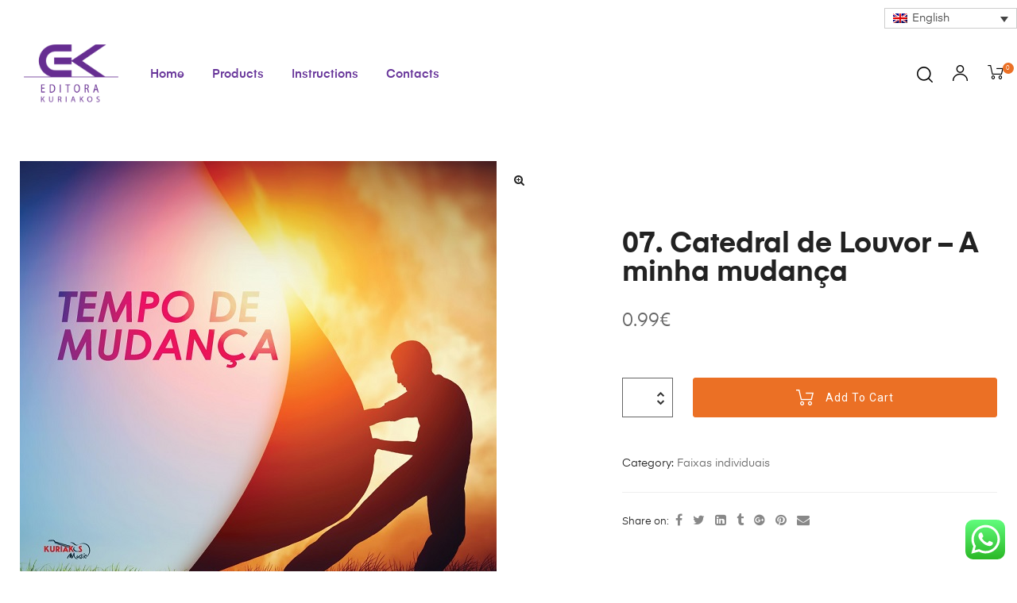

--- FILE ---
content_type: text/css
request_url: http://kuriakos-editora.com/wp-content/uploads/elementor/css/post-341.css?ver=1731424091
body_size: 15163
content:
.elementor-341 .elementor-element.elementor-element-6bca4682 > .elementor-container{max-width:1710px;}.elementor-341 .elementor-element.elementor-element-6bca4682 > .elementor-container > .elementor-column > .elementor-widget-wrap{align-content:center;align-items:center;}.elementor-341 .elementor-element.elementor-element-6bca4682{padding:10px 0px 0px 0px;}.elementor-341 .elementor-element.elementor-element-96c9673 > .elementor-widget-wrap > .elementor-widget:not(.elementor-widget__width-auto):not(.elementor-widget__width-initial):not(:last-child):not(.elementor-absolute){margin-bottom:0px;}.elementor-341 .elementor-element.elementor-element-9bb3c8.elementor-column > .elementor-widget-wrap{justify-content:center;}.elementor-341 .elementor-element.elementor-element-9bb3c8 > .elementor-widget-wrap > .elementor-widget:not(.elementor-widget__width-auto):not(.elementor-widget__width-initial):not(:last-child):not(.elementor-absolute){margin-bottom:0px;}.elementor-341 .elementor-element.elementor-element-619c041d > .elementor-container{max-width:1710px;}.elementor-341 .elementor-element.elementor-element-619c041d > .elementor-container > .elementor-column > .elementor-widget-wrap{align-content:center;align-items:center;}.elementor-341 .elementor-element.elementor-element-619c041d{padding:20px 0px 20px 0px;}.elementor-341 .elementor-element.elementor-element-29776061 > .elementor-widget-wrap > .elementor-widget:not(.elementor-widget__width-auto):not(.elementor-widget__width-initial):not(:last-child):not(.elementor-absolute){margin-bottom:0px;}.elementor-341 .elementor-element.elementor-element-e457c48 .elementor-image img{width:66%;}.elementor-341 .elementor-element.elementor-element-e457c48 .elementor-image:hover img{opacity:0.8;}.elementor-341 .elementor-element.elementor-element-17ec0454 > .elementor-widget-wrap > .elementor-widget:not(.elementor-widget__width-auto):not(.elementor-widget__width-initial):not(:last-child):not(.elementor-absolute){margin-bottom:0px;}.elementor-341 .elementor-element.elementor-element-2e5dd558 .elementor-menu-toggle{background-color:rgba(197,156,108,0);border-width:0px;border-radius:5px;}.elementor-341 .elementor-element.elementor-element-2e5dd558 .elementor-nav-menu--main, #nav-popup-2e5dd558 .elementor-nav-menu--popup, #nav-popup-2e5dd558 .elementor-nav-menu--popup > ul > li > a{font-size:15px;font-weight:600;text-transform:capitalize;}.elementor-341 .elementor-element.elementor-element-2e5dd558 .elementor-nav-menu--main .elementor-item{color:#663399;padding-left:10px;padding-right:10px;padding-top:0px;padding-bottom:0px;}.elementor-341 .elementor-element.elementor-element-2e5dd558 .elementor-nav-menu--main.e--pointer-dot .elementor-item:before{background-color:#663399;}#nav-popup-2e5dd558 .elementor-nav-menu--popup .elementor-item{color:#663399;padding-left:10px;padding-right:10px;padding-top:0px;padding-bottom:0px;}#nav-popup-2e5dd558 .elementor-nav-menu--popup.e--pointer-dot .elementor-item:before{background-color:#663399;}.elementor-341 .elementor-element.elementor-element-2e5dd558 .elementor-nav-menu--layout-horizontal.elementor-nav-menu--main .elementor-item{box-shadow:0px 0px 0px 0px rgba(120.50434782608696, 36.99999999999999, 235, 0.3) inset;}.elementor-341 .elementor-element.elementor-element-2e5dd558 .elementor-nav-menu--main .elementor-item:hover,
					.elementor-341 .elementor-element.elementor-element-2e5dd558 .elementor-nav-menu--main .elementor-item.elementor-item-active,
					.elementor-341 .elementor-element.elementor-element-2e5dd558 .elementor-nav-menu--main .elementor-item.highlighted,
					.elementor-341 .elementor-element.elementor-element-2e5dd558 .elementor-nav-menu--main .elementor-item:focus,
					#nav-popup-2e5dd558 .elementor-nav-menu--popup .elementor-item:hover,
					#nav-popup-2e5dd558 .elementor-nav-menu--popup .elementor-item:focus{color:#663399;}.elementor-341 .elementor-element.elementor-element-2e5dd558 .elementor-nav-menu--main.e--pointer-dot .elementor-item:hover:before{background-color:#663399;}.elementor-341 .elementor-element.elementor-element-2e5dd558 .elementor-nav-menu--layout-horizontal.elementor-nav-menu--main .elementor-item:hover{box-shadow:0px -6px 0px 0px rgba(120.50434782608696, 36.99999999999999, 235, 0.3) inset;}.elementor-341 .elementor-element.elementor-element-2e5dd558 .elementor-nav-menu--main .elementor-item.elementor-item-active{color:#663399;}.elementor-341 .elementor-element.elementor-element-2e5dd558 .elementor-nav-menu--main.e--pointer-dot .elementor-item.elementor-item-active:before{background-color:#663399;}#nav-popup-2e5dd558 .elementor-nav-menu--popup .elementor-item.elementor-item-active{color:#663399;}#nav-popup-2e5dd558 .elementor-nav-menu--popup.e--pointer-dot .elementor-item.elementor-item-active:before{background-color:#663399;}.elementor-341 .elementor-element.elementor-element-2e5dd558 .elementor-nav-menu--layout-horizontal.elementor-nav-menu--main .elementor-item.elementor-item-active,.elementor-341 .elementor-element.elementor-element-2e5dd558 .elementor-nav-menu--layout-horizontal.elementor-nav-menu--main .elementor-nav-menu > li.current-menu-parent > a{box-shadow:0px -6px 0px 0px rgba(89.51304347826087, 36.99999999999999, 235, 0.3) inset;}body:not(.rtl) .elementor-341 .elementor-element.elementor-element-2e5dd558 .elementor-nav-menu--layout-horizontal .elementor-nav-menu > li:not(:last-child){margin-right:15px;}body.rtl .elementor-341 .elementor-element.elementor-element-2e5dd558 .elementor-nav-menu--layout-horizontal .elementor-nav-menu > li:not(:last-child){margin-left:15px;}.elementor-341 .elementor-element.elementor-element-2e5dd558 .elementor-nav-menu--main:not(.elementor-nav-menu--layout-horizontal) .elementor-nav-menu > li:not(:last-child){margin-bottom:15px;}.elementor-341 .elementor-element.elementor-element-2e5dd558 .elementor-nav-menu--dropdown a, #nav-popup-2e5dd558 .elementor-nav-menu--dropdown a, .elementor-341 .elementor-element.elementor-element-2e5dd558 .elementor-menu-toggle{color:#494C4F;}.elementor-341 .elementor-element.elementor-element-2e5dd558 .elementor-nav-menu--dropdown a:hover, .elementor-341 .elementor-element.elementor-element-2e5dd558 .elementor-menu-toggle:hover, 
                    #nav-popup-2e5dd558 .elementor-nav-menu--dropdown a:hover, #nav-popup-2e5dd558 .elementor-menu-toggle:hover,
                    .elementor-341 .elementor-element.elementor-element-2e5dd558 .elementor-nav-menu--layout-horizontal.elementor-nav-menu--main .elementor-nav-menu a.elementor-sub-item.elementor-item-active{color:#663399;}.elementor-341 .elementor-element.elementor-element-2e5dd558 .elementor-nav-menu--dropdown a:hover, .elementor-341 .elementor-element.elementor-element-2e5dd558 .elementor-nav-menu--dropdown a.highlighted{background-color:rgba(34,34,34,0.1);}#nav-popup-2e5dd558 .elementor-nav-menu--dropdown a:hover, #nav-popup-2e5dd558 .elementor-nav-menu--dropdown a.highlighted{background-color:rgba(34,34,34,0.1);}.elementor-341 .elementor-element.elementor-element-2e5dd558 .elementor-nav-menu--layout-horizontal.elementor-nav-menu--main .elementor-nav-menu a.elementor-sub-item.elementor-item-active{background-color:rgba(34,34,34,0.1);}.elementor-341 .elementor-element.elementor-element-2e5dd558 .elementor-nav-menu--dropdown, #nav-popup-2e5dd558 .elementor-nav-menu--dropdown{font-weight:500;text-transform:capitalize;}.elementor-341 .elementor-element.elementor-element-2e5dd558 .elementor-nav-menu--main .elementor-nav-menu--dropdown, .elementor-341 .elementor-element.elementor-element-2e5dd558 .elementor-nav-menu__container.elementor-nav-menu--dropdown ,#nav-popup-2e5dd558 .elementor-nav-menu--main .elementor-nav-menu--dropdown, #nav-popup-2e5dd558 .elementor-nav-menu__container.elementor-nav-menu--dropdown{box-shadow:0px 0px 30px 0px rgba(0,0,0,0.05);}.elementor-341 .elementor-element.elementor-element-2e5dd558 .elementor-nav-menu--dropdown a{padding-left:20px;padding-right:20px;padding-top:10px;padding-bottom:10px;}#nav-popup-2e5dd558 .elementor-nav-menu--dropdown a{padding-left:20px;padding-right:20px;padding-top:10px;padding-bottom:10px;}.elementor-341 .elementor-element.elementor-element-2e5dd558 .elementor-nav-menu--main > .elementor-nav-menu > li > .elementor-nav-menu--dropdown, .elementor-341 .elementor-element.elementor-element-2e5dd558 .elementor-nav-menu__container.elementor-nav-menu--dropdown{margin-top:10px !important;}#nav-popup-2e5dd558 .elementor-nav-menu--popup > .elementor-nav-menu > li > .elementor-nav-menu--dropdown, #nav-popup-2e5dd558 .elementor-nav-menu__container.elementor-nav-menu--dropdown{margin-top:10px !important;}.elementor-341 .elementor-element.elementor-element-2e5dd558 div.elementor-menu-toggle i{color:#000000;font-size:17px;}.elementor-341 .elementor-element.elementor-element-2e5dd558 a.elementor-menu-toggle i{color:#000000;font-size:17px;}.elementor-341 .elementor-element.elementor-element-2e5dd558 div.elementor-menu-toggle:hover i{color:#C125EB;}.elementor-341 .elementor-element.elementor-element-2e5dd558 a.elementor-menu-toggle:hover i{color:#C125EB;}.elementor-341 .elementor-element.elementor-element-71d9fbd5 > .elementor-widget-wrap > .elementor-widget:not(.elementor-widget__width-auto):not(.elementor-widget__width-initial):not(:last-child):not(.elementor-absolute){margin-bottom:0px;}.elementor-341 .elementor-element.elementor-element-10744148 .elementor-search-form__toggle{display:flex;justify-content:center;color:#000000;border-color:#000000;}.elementor-341 .elementor-element.elementor-element-10744148 .elementor-search-form__toggle i{font-size:20px;width:20px;height:20px;background-color:rgba(0,0,0,0);}.elementor-341 .elementor-element.elementor-element-10744148 .elementor-widget-container .account{margin:0px 25px 0px 25px;}.elementor-341 .elementor-element.elementor-element-10744148 .elementor-search-form__input,
					.elementor-341 .elementor-element.elementor-element-10744148 .elementor-search-form__icon,
					.elementor-341 .elementor-element.elementor-element-10744148 .elementor-lightbox .dialog-lightbox-close-button,
					.elementor-341 .elementor-element.elementor-element-10744148 .elementor-lightbox .dialog-lightbox-close-button:hover,
					.elementor-341 .elementor-element.elementor-element-10744148.elementor-search-form--skin-full_screen input[type="search"].elementor-search-form__input{color:#ffffff;}.elementor-341 .elementor-element.elementor-element-10744148:not(.elementor-search-form--skin-full_screen) .elementor-search-form__container{border-color:#ffffff;border-width:0px 0px 2px 0px;border-radius:0px;}.elementor-341 .elementor-element.elementor-element-10744148.elementor-search-form--skin-full_screen input[type="search"].elementor-search-form__input{border-color:#ffffff;border-width:0px 0px 2px 0px;border-radius:0px;}.elementor-341 .elementor-element.elementor-element-10744148 .elementor-search-form__toggle:hover{color:#A64EFF;border-color:#A64EFF;}.elementor-341 .elementor-element.elementor-element-10744148 .elementor-search-form__toggle i:before{font-size:calc(100em / 100);}.elementor-341 .elementor-element.elementor-element-10744148 .site-header-account > a{color:#000000;}.elementor-341 .elementor-element.elementor-element-10744148 .site-header-account > a:hover{color:#eb7025;}.elementor-341 .elementor-element.elementor-element-10744148 .site-header-account{text-align:center;}.elementor-341 .elementor-element.elementor-element-10744148 .site-header-account > a span{color:#000000;font-size:20px;}.elementor-341 .elementor-element.elementor-element-10744148 .site-header-account > a:hover span{color:#eb7025;}.elementor-341 .elementor-element.elementor-element-10744148 .site-header-cart > a{background-color:rgba(0,0,0,0);padding:0px 0px 0px 0px;}.elementor-341 .elementor-element.elementor-element-10744148 .site-header-cart > a:hover{background-color:rgba(0,0,0,0);}.elementor-341 .elementor-element.elementor-element-10744148 .site-header-cart i{color:#000000;font-size:20px;margin-right:0px;}.elementor-341 .elementor-element.elementor-element-10744148 .site-header-cart:hover i{color:#eb7025;}.elementor-341 .elementor-element.elementor-element-10744148 .site-header-cart:hover .amount{color:#eb7025;}.elementor-341 .elementor-element.elementor-element-10744148 .site-header-cart .title{margin-right:0px;}.elementor-341 .elementor-element.elementor-element-10744148 .site-header-cart .count{color:#ffffff;background-color:#eb7025;font-size:8px;line-height:10px;min-width:10px;height:10px;border-radius:50px 50px 50px 50px;padding:2px 2px 2px 2px;margin:-15px 0px 0px -1px;}@media(max-width:1024px){.elementor-341 .elementor-element.elementor-element-6bca4682{padding:20px 40px 00px 40px;}.elementor-341 .elementor-element.elementor-element-619c041d{padding:20px 40px 20px 40px;}.elementor-341 .elementor-element.elementor-element-2e5dd558 .elementor-nav-menu--main .elementor-item{padding-top:8px;padding-bottom:8px;}#nav-popup-2e5dd558 .elementor-nav-menu--popup .elementor-item{padding-top:8px;padding-bottom:8px;}}@media(max-width:767px){.elementor-341 .elementor-element.elementor-element-6bca4682{padding:20px 0px 0px 0px;}.elementor-341 .elementor-element.elementor-element-96c9673{width:50%;}.elementor-341 .elementor-element.elementor-element-9bb3c8{width:50%;}.elementor-341 .elementor-element.elementor-element-619c041d{padding:20px 20px 20px 20px;}.elementor-341 .elementor-element.elementor-element-29776061{width:50%;}.elementor-341 .elementor-element.elementor-element-29776061.elementor-column > .elementor-widget-wrap{justify-content:center;}.elementor-341 .elementor-element.elementor-element-17ec0454{width:50%;}.elementor-bc-flex-widget .elementor-341 .elementor-element.elementor-element-17ec0454.elementor-column .elementor-widget-wrap{align-items:center;}.elementor-341 .elementor-element.elementor-element-17ec0454.elementor-column.elementor-element[data-element_type="column"] > .elementor-widget-wrap.elementor-element-populated{align-content:center;align-items:center;}.elementor-341 .elementor-element.elementor-element-2e5dd558 .elementor-nav-menu--dropdown a{padding-left:20px;padding-right:20px;padding-top:5px;padding-bottom:5px;}#nav-popup-2e5dd558 .elementor-nav-menu--dropdown a{padding-left:20px;padding-right:20px;padding-top:5px;padding-bottom:5px;}.elementor-341 .elementor-element.elementor-element-71d9fbd5{width:100%;}}@media(min-width:768px){.elementor-341 .elementor-element.elementor-element-96c9673{width:86.969%;}.elementor-341 .elementor-element.elementor-element-9bb3c8{width:13%;}.elementor-341 .elementor-element.elementor-element-29776061{width:14%;}.elementor-341 .elementor-element.elementor-element-17ec0454{width:71.664%;}.elementor-341 .elementor-element.elementor-element-71d9fbd5{width:14%;}}@media(max-width:1024px) and (min-width:768px){.elementor-341 .elementor-element.elementor-element-96c9673{width:80%;}.elementor-341 .elementor-element.elementor-element-9bb3c8{width:20%;}.elementor-341 .elementor-element.elementor-element-29776061{width:20%;}.elementor-341 .elementor-element.elementor-element-17ec0454{width:60%;}.elementor-341 .elementor-element.elementor-element-71d9fbd5{width:20%;}}